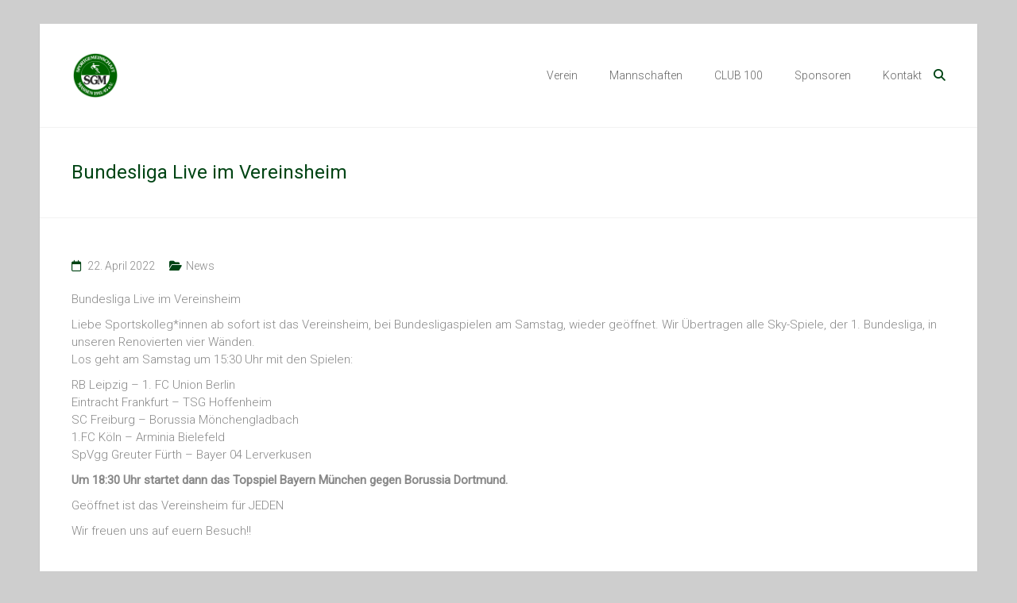

--- FILE ---
content_type: text/html; charset=UTF-8
request_url: https://sgmassenfussball.de/bundesliga-live-im-vereinsheim/
body_size: 46883
content:
<!DOCTYPE html>
<html lang="de">
<head>
	<meta charset="UTF-8">
	<meta name="viewport" content="width=device-width, initial-scale=1">
	<link rel="profile" href="https://gmpg.org/xfn/11">
	<meta name='robots' content='index, follow, max-image-preview:large, max-snippet:-1, max-video-preview:-1' />

	<!-- This site is optimized with the Yoast SEO plugin v26.8 - https://yoast.com/product/yoast-seo-wordpress/ -->
	<title>Bundesliga Live im Vereinsheim               - SG Massen 1911/45 e.V.</title>
	<link rel="canonical" href="https://sgmassenfussball.de/bundesliga-live-im-vereinsheim/" />
	<meta property="og:locale" content="de_DE" />
	<meta property="og:type" content="article" />
	<meta property="og:title" content="Bundesliga Live im Vereinsheim               - SG Massen 1911/45 e.V." />
	<meta property="og:description" content="Bundesliga Live im Vereinsheim Liebe Sportskolleg*innen ab sofort ist das Vereinsheim, bei Bundesligaspielen am Samstag, wieder geöffnet. Wir Übertragen alle Sky-Spiele, der 1. Bundesliga, in unseren Renovierten vier Wänden. Los geht am Samstag um 15:30 Uhr mit den Spielen: RB" />
	<meta property="og:url" content="https://sgmassenfussball.de/bundesliga-live-im-vereinsheim/" />
	<meta property="og:site_name" content="SG Massen 1911/45 e.V." />
	<meta property="article:publisher" content="https://www.facebook.com/sgmassenfussball/" />
	<meta property="article:published_time" content="2022-04-22T17:33:51+00:00" />
	<meta property="article:modified_time" content="2022-04-22T17:34:33+00:00" />
	<meta property="og:image" content="https://sgmassenfussball.de/wp-content/uploads/2018/07/S7300001.jpg" />
	<meta property="og:image:width" content="800" />
	<meta property="og:image:height" content="600" />
	<meta property="og:image:type" content="image/jpeg" />
	<meta name="author" content="Yannick" />
	<meta name="twitter:card" content="summary_large_image" />
	<meta name="twitter:label1" content="Verfasst von" />
	<meta name="twitter:data1" content="Yannick" />
	<script type="application/ld+json" class="yoast-schema-graph">{"@context":"https://schema.org","@graph":[{"@type":"Article","@id":"https://sgmassenfussball.de/bundesliga-live-im-vereinsheim/#article","isPartOf":{"@id":"https://sgmassenfussball.de/bundesliga-live-im-vereinsheim/"},"author":{"name":"Yannick","@id":"https://sgmassenfussball.de/#/schema/person/b45e296c98698ff969c9858c05763cc5"},"headline":"Bundesliga Live im Vereinsheim              ","datePublished":"2022-04-22T17:33:51+00:00","dateModified":"2022-04-22T17:34:33+00:00","mainEntityOfPage":{"@id":"https://sgmassenfussball.de/bundesliga-live-im-vereinsheim/"},"wordCount":95,"commentCount":0,"publisher":{"@id":"https://sgmassenfussball.de/#organization"},"image":{"@id":"https://sgmassenfussball.de/bundesliga-live-im-vereinsheim/#primaryimage"},"thumbnailUrl":"https://sgmassenfussball.de/wp-content/uploads/2018/07/S7300001.jpg","articleSection":["News"],"inLanguage":"de"},{"@type":"WebPage","@id":"https://sgmassenfussball.de/bundesliga-live-im-vereinsheim/","url":"https://sgmassenfussball.de/bundesliga-live-im-vereinsheim/","name":"Bundesliga Live im Vereinsheim               - SG Massen 1911/45 e.V.","isPartOf":{"@id":"https://sgmassenfussball.de/#website"},"primaryImageOfPage":{"@id":"https://sgmassenfussball.de/bundesliga-live-im-vereinsheim/#primaryimage"},"image":{"@id":"https://sgmassenfussball.de/bundesliga-live-im-vereinsheim/#primaryimage"},"thumbnailUrl":"https://sgmassenfussball.de/wp-content/uploads/2018/07/S7300001.jpg","datePublished":"2022-04-22T17:33:51+00:00","dateModified":"2022-04-22T17:34:33+00:00","breadcrumb":{"@id":"https://sgmassenfussball.de/bundesliga-live-im-vereinsheim/#breadcrumb"},"inLanguage":"de","potentialAction":[{"@type":"ReadAction","target":["https://sgmassenfussball.de/bundesliga-live-im-vereinsheim/"]}]},{"@type":"ImageObject","inLanguage":"de","@id":"https://sgmassenfussball.de/bundesliga-live-im-vereinsheim/#primaryimage","url":"https://sgmassenfussball.de/wp-content/uploads/2018/07/S7300001.jpg","contentUrl":"https://sgmassenfussball.de/wp-content/uploads/2018/07/S7300001.jpg","width":800,"height":600},{"@type":"BreadcrumbList","@id":"https://sgmassenfussball.de/bundesliga-live-im-vereinsheim/#breadcrumb","itemListElement":[{"@type":"ListItem","position":1,"name":"Start","item":"https://sgmassenfussball.de/"},{"@type":"ListItem","position":2,"name":"Bundesliga Live im Vereinsheim              "}]},{"@type":"WebSite","@id":"https://sgmassenfussball.de/#website","url":"https://sgmassenfussball.de/","name":"SG Massen 1911/45 e.V. - Fussball spielen im Kreis Unna","description":"Fussball spielen im Kreis Unna","publisher":{"@id":"https://sgmassenfussball.de/#organization"},"potentialAction":[{"@type":"SearchAction","target":{"@type":"EntryPoint","urlTemplate":"https://sgmassenfussball.de/?s={search_term_string}"},"query-input":{"@type":"PropertyValueSpecification","valueRequired":true,"valueName":"search_term_string"}}],"inLanguage":"de"},{"@type":"Organization","@id":"https://sgmassenfussball.de/#organization","name":"SG Massen 1911/45 e.V.","url":"https://sgmassenfussball.de/","logo":{"@type":"ImageObject","inLanguage":"de","@id":"https://sgmassenfussball.de/#/schema/logo/image/","url":"https://sgmassenfussball.de/wp-content/uploads/2017/06/MassenSG1.jpg","contentUrl":"https://sgmassenfussball.de/wp-content/uploads/2017/06/MassenSG1.jpg","width":295,"height":293,"caption":"SG Massen 1911/45 e.V."},"image":{"@id":"https://sgmassenfussball.de/#/schema/logo/image/"},"sameAs":["https://www.facebook.com/sgmassenfussball/","https://www.instagram.com/sgmassen/?hl=de"]},{"@type":"Person","@id":"https://sgmassenfussball.de/#/schema/person/b45e296c98698ff969c9858c05763cc5","name":"Yannick","image":{"@type":"ImageObject","inLanguage":"de","@id":"https://sgmassenfussball.de/#/schema/person/image/","url":"https://secure.gravatar.com/avatar/b0d32bbef510a8cc5665c6f00aed30ea3b180358921c767e158a20f8d7839973?s=96&d=mm&r=g","contentUrl":"https://secure.gravatar.com/avatar/b0d32bbef510a8cc5665c6f00aed30ea3b180358921c767e158a20f8d7839973?s=96&d=mm&r=g","caption":"Yannick"},"url":"https://sgmassenfussball.de/author/yannick/"}]}</script>
	<!-- / Yoast SEO plugin. -->


<link rel='dns-prefetch' href='//fonts.googleapis.com' />
<link rel="alternate" type="application/rss+xml" title="SG Massen 1911/45 e.V. &raquo; Feed" href="https://sgmassenfussball.de/feed/" />
<link rel="alternate" title="oEmbed (JSON)" type="application/json+oembed" href="https://sgmassenfussball.de/wp-json/oembed/1.0/embed?url=https%3A%2F%2Fsgmassenfussball.de%2Fbundesliga-live-im-vereinsheim%2F" />
<link rel="alternate" title="oEmbed (XML)" type="text/xml+oembed" href="https://sgmassenfussball.de/wp-json/oembed/1.0/embed?url=https%3A%2F%2Fsgmassenfussball.de%2Fbundesliga-live-im-vereinsheim%2F&#038;format=xml" />
<style id='wp-img-auto-sizes-contain-inline-css' type='text/css'>
img:is([sizes=auto i],[sizes^="auto," i]){contain-intrinsic-size:3000px 1500px}
/*# sourceURL=wp-img-auto-sizes-contain-inline-css */
</style>
<style id='wp-emoji-styles-inline-css' type='text/css'>

	img.wp-smiley, img.emoji {
		display: inline !important;
		border: none !important;
		box-shadow: none !important;
		height: 1em !important;
		width: 1em !important;
		margin: 0 0.07em !important;
		vertical-align: -0.1em !important;
		background: none !important;
		padding: 0 !important;
	}
/*# sourceURL=wp-emoji-styles-inline-css */
</style>
<style id='wp-block-library-inline-css' type='text/css'>
:root{--wp-block-synced-color:#7a00df;--wp-block-synced-color--rgb:122,0,223;--wp-bound-block-color:var(--wp-block-synced-color);--wp-editor-canvas-background:#ddd;--wp-admin-theme-color:#007cba;--wp-admin-theme-color--rgb:0,124,186;--wp-admin-theme-color-darker-10:#006ba1;--wp-admin-theme-color-darker-10--rgb:0,107,160.5;--wp-admin-theme-color-darker-20:#005a87;--wp-admin-theme-color-darker-20--rgb:0,90,135;--wp-admin-border-width-focus:2px}@media (min-resolution:192dpi){:root{--wp-admin-border-width-focus:1.5px}}.wp-element-button{cursor:pointer}:root .has-very-light-gray-background-color{background-color:#eee}:root .has-very-dark-gray-background-color{background-color:#313131}:root .has-very-light-gray-color{color:#eee}:root .has-very-dark-gray-color{color:#313131}:root .has-vivid-green-cyan-to-vivid-cyan-blue-gradient-background{background:linear-gradient(135deg,#00d084,#0693e3)}:root .has-purple-crush-gradient-background{background:linear-gradient(135deg,#34e2e4,#4721fb 50%,#ab1dfe)}:root .has-hazy-dawn-gradient-background{background:linear-gradient(135deg,#faaca8,#dad0ec)}:root .has-subdued-olive-gradient-background{background:linear-gradient(135deg,#fafae1,#67a671)}:root .has-atomic-cream-gradient-background{background:linear-gradient(135deg,#fdd79a,#004a59)}:root .has-nightshade-gradient-background{background:linear-gradient(135deg,#330968,#31cdcf)}:root .has-midnight-gradient-background{background:linear-gradient(135deg,#020381,#2874fc)}:root{--wp--preset--font-size--normal:16px;--wp--preset--font-size--huge:42px}.has-regular-font-size{font-size:1em}.has-larger-font-size{font-size:2.625em}.has-normal-font-size{font-size:var(--wp--preset--font-size--normal)}.has-huge-font-size{font-size:var(--wp--preset--font-size--huge)}.has-text-align-center{text-align:center}.has-text-align-left{text-align:left}.has-text-align-right{text-align:right}.has-fit-text{white-space:nowrap!important}#end-resizable-editor-section{display:none}.aligncenter{clear:both}.items-justified-left{justify-content:flex-start}.items-justified-center{justify-content:center}.items-justified-right{justify-content:flex-end}.items-justified-space-between{justify-content:space-between}.screen-reader-text{border:0;clip-path:inset(50%);height:1px;margin:-1px;overflow:hidden;padding:0;position:absolute;width:1px;word-wrap:normal!important}.screen-reader-text:focus{background-color:#ddd;clip-path:none;color:#444;display:block;font-size:1em;height:auto;left:5px;line-height:normal;padding:15px 23px 14px;text-decoration:none;top:5px;width:auto;z-index:100000}html :where(.has-border-color){border-style:solid}html :where([style*=border-top-color]){border-top-style:solid}html :where([style*=border-right-color]){border-right-style:solid}html :where([style*=border-bottom-color]){border-bottom-style:solid}html :where([style*=border-left-color]){border-left-style:solid}html :where([style*=border-width]){border-style:solid}html :where([style*=border-top-width]){border-top-style:solid}html :where([style*=border-right-width]){border-right-style:solid}html :where([style*=border-bottom-width]){border-bottom-style:solid}html :where([style*=border-left-width]){border-left-style:solid}html :where(img[class*=wp-image-]){height:auto;max-width:100%}:where(figure){margin:0 0 1em}html :where(.is-position-sticky){--wp-admin--admin-bar--position-offset:var(--wp-admin--admin-bar--height,0px)}@media screen and (max-width:600px){html :where(.is-position-sticky){--wp-admin--admin-bar--position-offset:0px}}

/*# sourceURL=wp-block-library-inline-css */
</style><link rel='stylesheet' id='wc-blocks-style-css' href='https://sgmassenfussball.de/wp-content/plugins/woocommerce/assets/client/blocks/wc-blocks.css?ver=wc-10.4.3' type='text/css' media='all' />
<style id='global-styles-inline-css' type='text/css'>
:root{--wp--preset--aspect-ratio--square: 1;--wp--preset--aspect-ratio--4-3: 4/3;--wp--preset--aspect-ratio--3-4: 3/4;--wp--preset--aspect-ratio--3-2: 3/2;--wp--preset--aspect-ratio--2-3: 2/3;--wp--preset--aspect-ratio--16-9: 16/9;--wp--preset--aspect-ratio--9-16: 9/16;--wp--preset--color--black: #000000;--wp--preset--color--cyan-bluish-gray: #abb8c3;--wp--preset--color--white: #ffffff;--wp--preset--color--pale-pink: #f78da7;--wp--preset--color--vivid-red: #cf2e2e;--wp--preset--color--luminous-vivid-orange: #ff6900;--wp--preset--color--luminous-vivid-amber: #fcb900;--wp--preset--color--light-green-cyan: #7bdcb5;--wp--preset--color--vivid-green-cyan: #00d084;--wp--preset--color--pale-cyan-blue: #8ed1fc;--wp--preset--color--vivid-cyan-blue: #0693e3;--wp--preset--color--vivid-purple: #9b51e0;--wp--preset--gradient--vivid-cyan-blue-to-vivid-purple: linear-gradient(135deg,rgb(6,147,227) 0%,rgb(155,81,224) 100%);--wp--preset--gradient--light-green-cyan-to-vivid-green-cyan: linear-gradient(135deg,rgb(122,220,180) 0%,rgb(0,208,130) 100%);--wp--preset--gradient--luminous-vivid-amber-to-luminous-vivid-orange: linear-gradient(135deg,rgb(252,185,0) 0%,rgb(255,105,0) 100%);--wp--preset--gradient--luminous-vivid-orange-to-vivid-red: linear-gradient(135deg,rgb(255,105,0) 0%,rgb(207,46,46) 100%);--wp--preset--gradient--very-light-gray-to-cyan-bluish-gray: linear-gradient(135deg,rgb(238,238,238) 0%,rgb(169,184,195) 100%);--wp--preset--gradient--cool-to-warm-spectrum: linear-gradient(135deg,rgb(74,234,220) 0%,rgb(151,120,209) 20%,rgb(207,42,186) 40%,rgb(238,44,130) 60%,rgb(251,105,98) 80%,rgb(254,248,76) 100%);--wp--preset--gradient--blush-light-purple: linear-gradient(135deg,rgb(255,206,236) 0%,rgb(152,150,240) 100%);--wp--preset--gradient--blush-bordeaux: linear-gradient(135deg,rgb(254,205,165) 0%,rgb(254,45,45) 50%,rgb(107,0,62) 100%);--wp--preset--gradient--luminous-dusk: linear-gradient(135deg,rgb(255,203,112) 0%,rgb(199,81,192) 50%,rgb(65,88,208) 100%);--wp--preset--gradient--pale-ocean: linear-gradient(135deg,rgb(255,245,203) 0%,rgb(182,227,212) 50%,rgb(51,167,181) 100%);--wp--preset--gradient--electric-grass: linear-gradient(135deg,rgb(202,248,128) 0%,rgb(113,206,126) 100%);--wp--preset--gradient--midnight: linear-gradient(135deg,rgb(2,3,129) 0%,rgb(40,116,252) 100%);--wp--preset--font-size--small: 13px;--wp--preset--font-size--medium: 20px;--wp--preset--font-size--large: 36px;--wp--preset--font-size--x-large: 42px;--wp--preset--spacing--20: 0.44rem;--wp--preset--spacing--30: 0.67rem;--wp--preset--spacing--40: 1rem;--wp--preset--spacing--50: 1.5rem;--wp--preset--spacing--60: 2.25rem;--wp--preset--spacing--70: 3.38rem;--wp--preset--spacing--80: 5.06rem;--wp--preset--shadow--natural: 6px 6px 9px rgba(0, 0, 0, 0.2);--wp--preset--shadow--deep: 12px 12px 50px rgba(0, 0, 0, 0.4);--wp--preset--shadow--sharp: 6px 6px 0px rgba(0, 0, 0, 0.2);--wp--preset--shadow--outlined: 6px 6px 0px -3px rgb(255, 255, 255), 6px 6px rgb(0, 0, 0);--wp--preset--shadow--crisp: 6px 6px 0px rgb(0, 0, 0);}:where(.is-layout-flex){gap: 0.5em;}:where(.is-layout-grid){gap: 0.5em;}body .is-layout-flex{display: flex;}.is-layout-flex{flex-wrap: wrap;align-items: center;}.is-layout-flex > :is(*, div){margin: 0;}body .is-layout-grid{display: grid;}.is-layout-grid > :is(*, div){margin: 0;}:where(.wp-block-columns.is-layout-flex){gap: 2em;}:where(.wp-block-columns.is-layout-grid){gap: 2em;}:where(.wp-block-post-template.is-layout-flex){gap: 1.25em;}:where(.wp-block-post-template.is-layout-grid){gap: 1.25em;}.has-black-color{color: var(--wp--preset--color--black) !important;}.has-cyan-bluish-gray-color{color: var(--wp--preset--color--cyan-bluish-gray) !important;}.has-white-color{color: var(--wp--preset--color--white) !important;}.has-pale-pink-color{color: var(--wp--preset--color--pale-pink) !important;}.has-vivid-red-color{color: var(--wp--preset--color--vivid-red) !important;}.has-luminous-vivid-orange-color{color: var(--wp--preset--color--luminous-vivid-orange) !important;}.has-luminous-vivid-amber-color{color: var(--wp--preset--color--luminous-vivid-amber) !important;}.has-light-green-cyan-color{color: var(--wp--preset--color--light-green-cyan) !important;}.has-vivid-green-cyan-color{color: var(--wp--preset--color--vivid-green-cyan) !important;}.has-pale-cyan-blue-color{color: var(--wp--preset--color--pale-cyan-blue) !important;}.has-vivid-cyan-blue-color{color: var(--wp--preset--color--vivid-cyan-blue) !important;}.has-vivid-purple-color{color: var(--wp--preset--color--vivid-purple) !important;}.has-black-background-color{background-color: var(--wp--preset--color--black) !important;}.has-cyan-bluish-gray-background-color{background-color: var(--wp--preset--color--cyan-bluish-gray) !important;}.has-white-background-color{background-color: var(--wp--preset--color--white) !important;}.has-pale-pink-background-color{background-color: var(--wp--preset--color--pale-pink) !important;}.has-vivid-red-background-color{background-color: var(--wp--preset--color--vivid-red) !important;}.has-luminous-vivid-orange-background-color{background-color: var(--wp--preset--color--luminous-vivid-orange) !important;}.has-luminous-vivid-amber-background-color{background-color: var(--wp--preset--color--luminous-vivid-amber) !important;}.has-light-green-cyan-background-color{background-color: var(--wp--preset--color--light-green-cyan) !important;}.has-vivid-green-cyan-background-color{background-color: var(--wp--preset--color--vivid-green-cyan) !important;}.has-pale-cyan-blue-background-color{background-color: var(--wp--preset--color--pale-cyan-blue) !important;}.has-vivid-cyan-blue-background-color{background-color: var(--wp--preset--color--vivid-cyan-blue) !important;}.has-vivid-purple-background-color{background-color: var(--wp--preset--color--vivid-purple) !important;}.has-black-border-color{border-color: var(--wp--preset--color--black) !important;}.has-cyan-bluish-gray-border-color{border-color: var(--wp--preset--color--cyan-bluish-gray) !important;}.has-white-border-color{border-color: var(--wp--preset--color--white) !important;}.has-pale-pink-border-color{border-color: var(--wp--preset--color--pale-pink) !important;}.has-vivid-red-border-color{border-color: var(--wp--preset--color--vivid-red) !important;}.has-luminous-vivid-orange-border-color{border-color: var(--wp--preset--color--luminous-vivid-orange) !important;}.has-luminous-vivid-amber-border-color{border-color: var(--wp--preset--color--luminous-vivid-amber) !important;}.has-light-green-cyan-border-color{border-color: var(--wp--preset--color--light-green-cyan) !important;}.has-vivid-green-cyan-border-color{border-color: var(--wp--preset--color--vivid-green-cyan) !important;}.has-pale-cyan-blue-border-color{border-color: var(--wp--preset--color--pale-cyan-blue) !important;}.has-vivid-cyan-blue-border-color{border-color: var(--wp--preset--color--vivid-cyan-blue) !important;}.has-vivid-purple-border-color{border-color: var(--wp--preset--color--vivid-purple) !important;}.has-vivid-cyan-blue-to-vivid-purple-gradient-background{background: var(--wp--preset--gradient--vivid-cyan-blue-to-vivid-purple) !important;}.has-light-green-cyan-to-vivid-green-cyan-gradient-background{background: var(--wp--preset--gradient--light-green-cyan-to-vivid-green-cyan) !important;}.has-luminous-vivid-amber-to-luminous-vivid-orange-gradient-background{background: var(--wp--preset--gradient--luminous-vivid-amber-to-luminous-vivid-orange) !important;}.has-luminous-vivid-orange-to-vivid-red-gradient-background{background: var(--wp--preset--gradient--luminous-vivid-orange-to-vivid-red) !important;}.has-very-light-gray-to-cyan-bluish-gray-gradient-background{background: var(--wp--preset--gradient--very-light-gray-to-cyan-bluish-gray) !important;}.has-cool-to-warm-spectrum-gradient-background{background: var(--wp--preset--gradient--cool-to-warm-spectrum) !important;}.has-blush-light-purple-gradient-background{background: var(--wp--preset--gradient--blush-light-purple) !important;}.has-blush-bordeaux-gradient-background{background: var(--wp--preset--gradient--blush-bordeaux) !important;}.has-luminous-dusk-gradient-background{background: var(--wp--preset--gradient--luminous-dusk) !important;}.has-pale-ocean-gradient-background{background: var(--wp--preset--gradient--pale-ocean) !important;}.has-electric-grass-gradient-background{background: var(--wp--preset--gradient--electric-grass) !important;}.has-midnight-gradient-background{background: var(--wp--preset--gradient--midnight) !important;}.has-small-font-size{font-size: var(--wp--preset--font-size--small) !important;}.has-medium-font-size{font-size: var(--wp--preset--font-size--medium) !important;}.has-large-font-size{font-size: var(--wp--preset--font-size--large) !important;}.has-x-large-font-size{font-size: var(--wp--preset--font-size--x-large) !important;}
/*# sourceURL=global-styles-inline-css */
</style>

<style id='classic-theme-styles-inline-css' type='text/css'>
/*! This file is auto-generated */
.wp-block-button__link{color:#fff;background-color:#32373c;border-radius:9999px;box-shadow:none;text-decoration:none;padding:calc(.667em + 2px) calc(1.333em + 2px);font-size:1.125em}.wp-block-file__button{background:#32373c;color:#fff;text-decoration:none}
/*# sourceURL=/wp-includes/css/classic-themes.min.css */
</style>
<link rel='stylesheet' id='contact-form-7-css' href='https://sgmassenfussball.de/wp-content/plugins/contact-form-7/includes/css/styles.css?ver=6.1.4' type='text/css' media='all' />
<link rel='stylesheet' id='woocommerce-layout-css' href='https://sgmassenfussball.de/wp-content/plugins/woocommerce/assets/css/woocommerce-layout.css?ver=10.4.3' type='text/css' media='all' />
<link rel='stylesheet' id='woocommerce-smallscreen-css' href='https://sgmassenfussball.de/wp-content/plugins/woocommerce/assets/css/woocommerce-smallscreen.css?ver=10.4.3' type='text/css' media='only screen and (max-width: 768px)' />
<link rel='stylesheet' id='woocommerce-general-css' href='https://sgmassenfussball.de/wp-content/plugins/woocommerce/assets/css/woocommerce.css?ver=10.4.3' type='text/css' media='all' />
<style id='woocommerce-inline-inline-css' type='text/css'>
.woocommerce form .form-row .required { visibility: visible; }
/*# sourceURL=woocommerce-inline-inline-css */
</style>
<link rel='stylesheet' id='wp-show-posts-css' href='https://sgmassenfussball.de/wp-content/plugins/wp-show-posts/css/wp-show-posts-min.css?ver=1.1.6' type='text/css' media='all' />
<link rel='stylesheet' id='ample-bxslider-css' href='https://sgmassenfussball.de/wp-content/themes/ample/js/jquery.bxslider/jquery.bxslider.css?ver=4.1.2' type='text/css' media='all' />
<link rel='stylesheet' id='ample-google-fonts-css' href='//fonts.googleapis.com/css?family=Roboto%3A400%2C300&#038;display=swap&#038;ver=6.9' type='text/css' media='all' />
<link rel='stylesheet' id='font-awesome-4-css' href='https://sgmassenfussball.de/wp-content/themes/ample/font-awesome/css/v4-shims.min.css?ver=4.7.0' type='text/css' media='all' />
<link rel='stylesheet' id='font-awesome-all-css' href='https://sgmassenfussball.de/wp-content/themes/ample/font-awesome/css/all.min.css?ver=6.7.2' type='text/css' media='all' />
<link rel='stylesheet' id='font-awesome-solid-css' href='https://sgmassenfussball.de/wp-content/themes/ample/font-awesome/css/solid.min.css?ver=6.7.2' type='text/css' media='all' />
<link rel='stylesheet' id='font-awesome-regular-css' href='https://sgmassenfussball.de/wp-content/themes/ample/font-awesome/css/regular.min.css?ver=6.7.2' type='text/css' media='all' />
<link rel='stylesheet' id='font-awesome-brands-css' href='https://sgmassenfussball.de/wp-content/themes/ample/font-awesome/css/brands.min.css?ver=6.7.2' type='text/css' media='all' />
<link rel='stylesheet' id='ample-style-css' href='https://sgmassenfussball.de/wp-content/themes/ample/style.css?ver=6.9' type='text/css' media='all' />
<link rel='stylesheet' id='tablepress-default-css' href='https://sgmassenfussball.de/wp-content/plugins/tablepress/css/build/default.css?ver=3.2.6' type='text/css' media='all' />
<script type="text/javascript" src="https://sgmassenfussball.de/wp-includes/js/jquery/jquery.min.js?ver=3.7.1" id="jquery-core-js"></script>
<script type="text/javascript" src="https://sgmassenfussball.de/wp-includes/js/jquery/jquery-migrate.min.js?ver=3.4.1" id="jquery-migrate-js"></script>
<script type="text/javascript" src="https://sgmassenfussball.de/wp-content/plugins/woocommerce/assets/js/jquery-blockui/jquery.blockUI.min.js?ver=2.7.0-wc.10.4.3" id="wc-jquery-blockui-js" defer="defer" data-wp-strategy="defer"></script>
<script type="text/javascript" id="wc-add-to-cart-js-extra">
/* <![CDATA[ */
var wc_add_to_cart_params = {"ajax_url":"/wp-admin/admin-ajax.php","wc_ajax_url":"/?wc-ajax=%%endpoint%%","i18n_view_cart":"Warenkorb anzeigen","cart_url":"https://sgmassenfussball.de/warenkorb/","is_cart":"","cart_redirect_after_add":"no"};
//# sourceURL=wc-add-to-cart-js-extra
/* ]]> */
</script>
<script type="text/javascript" src="https://sgmassenfussball.de/wp-content/plugins/woocommerce/assets/js/frontend/add-to-cart.min.js?ver=10.4.3" id="wc-add-to-cart-js" defer="defer" data-wp-strategy="defer"></script>
<script type="text/javascript" src="https://sgmassenfussball.de/wp-content/plugins/woocommerce/assets/js/js-cookie/js.cookie.min.js?ver=2.1.4-wc.10.4.3" id="wc-js-cookie-js" defer="defer" data-wp-strategy="defer"></script>
<script type="text/javascript" id="woocommerce-js-extra">
/* <![CDATA[ */
var woocommerce_params = {"ajax_url":"/wp-admin/admin-ajax.php","wc_ajax_url":"/?wc-ajax=%%endpoint%%","i18n_password_show":"Passwort anzeigen","i18n_password_hide":"Passwort ausblenden"};
//# sourceURL=woocommerce-js-extra
/* ]]> */
</script>
<script type="text/javascript" src="https://sgmassenfussball.de/wp-content/plugins/woocommerce/assets/js/frontend/woocommerce.min.js?ver=10.4.3" id="woocommerce-js" defer="defer" data-wp-strategy="defer"></script>
<link rel="https://api.w.org/" href="https://sgmassenfussball.de/wp-json/" /><link rel="alternate" title="JSON" type="application/json" href="https://sgmassenfussball.de/wp-json/wp/v2/posts/9637" /><link rel="EditURI" type="application/rsd+xml" title="RSD" href="https://sgmassenfussball.de/xmlrpc.php?rsd" />
<meta name="generator" content="WordPress 6.9" />
<meta name="generator" content="WooCommerce 10.4.3" />
<link rel='shortlink' href='https://sgmassenfussball.de/?p=9637' />
<style>

/* CSS added by Hide Metadata Plugin */

.entry-meta .byline,
			.entry-meta .by-author,
			.entry-header .entry-meta > span.byline,
			.entry-meta .author.vcard {
				display: none;
			}
.entry-meta .posted-on,
			.entry-header .entry-meta > span.posted-on {
				display: none;
			}</style>
	<noscript><style>.woocommerce-product-gallery{ opacity: 1 !important; }</style></noscript>
			<style type="text/css">
						#site-title a, #site-description {
				color: #004414;
			}

					</style>
		<style type="text/css" id="custom-background-css">
body.custom-background { background-color: #cecece; }
</style>
	<link rel="icon" href="https://sgmassenfussball.de/wp-content/uploads/2020/06/cropped-SGM-LOGO-Fussballer-2020_1-32x32.png" sizes="32x32" />
<link rel="icon" href="https://sgmassenfussball.de/wp-content/uploads/2020/06/cropped-SGM-LOGO-Fussballer-2020_1-192x192.png" sizes="192x192" />
<link rel="apple-touch-icon" href="https://sgmassenfussball.de/wp-content/uploads/2020/06/cropped-SGM-LOGO-Fussballer-2020_1-180x180.png" />
<meta name="msapplication-TileImage" content="https://sgmassenfussball.de/wp-content/uploads/2020/06/cropped-SGM-LOGO-Fussballer-2020_1-270x270.png" />
		<style type="text/css">.main-navigation .menu>ul>li.current_page_ancestor,.main-navigation .menu>ul>li.current_page_item,.main-navigation .menu>ul>li:hover,.main-navigation ul.menu>li.current-menu-ancestor,.main-navigation ul.menu>li.current-menu-item,.main-navigation ul.menu>li:hover,blockquote,.services-header h2,.slider-button:hover,.portfolio-button:hover,.call-to-action-button:hover,.read-btn a:hover, .single-page p a:hover, .single-page p a:hover,.read-btn a{border-color :#004414}a,.big-slider .entry-title a:hover,.main-navigation :hover,
.main-navigation li.menu-item-has-children:hover>a:after,.main-navigation li.page_item_has_children:hover>a:after,.main-navigation ul li ul li a:hover,.main-navigation ul li ul li:hover>a,.main-navigation ul li.current-menu-ancestor a,.main-navigation ul li.current-menu-ancestor a:after,.main-navigation ul li.current-menu-item a,.main-navigation ul li.current-menu-item a:after,.main-navigation ul li.current-menu-item ul li a:hover,.main-navigation ul li.current_page_ancestor a,.main-navigation ul li.current_page_ancestor a:after,.main-navigation ul li.current_page_item a,.main-navigation ul li.current_page_item a:after,.main-navigation ul li:hover>a,.main-navigation ul.menu li.current-menu-ancestor ul li.current-menu-item> a,#secondary .widget li a,#tertiary .widget li a,.fa.search-top,.widget_service_block h5 a:hover,.single-post-content a,.single-post-content .entry-title a:hover,.single-header h2,.single-page p a,.single-service span i,#colophon .copyright-info a:hover,#colophon .footer-nav ul li a:hover,#colophon a:hover,.comment .comment-reply-link:before,.comments-area article header .comment-edit-link:before,.copyright-info ul li a:hover,.footer-widgets-area a:hover,.menu-toggle:before,a#scroll-up i{color:#004414}#site-title a:hover,.hentry .entry-title a:hover,#comments i,.comments-area .comment-author-link a:hover,.comments-area a.comment-edit-link:hover,.comments-area a.comment-permalink:hover,.comments-area article header cite a:hover,.entry-meta .fa,.entry-meta a:hover,.nav-next a,.nav-previous a,.next a,.previous a{color:#004414}.ample-button,button,input[type=button],input[type=reset],input[type=submit],.comments-area .comment-author-link span,.slide-next,.slide-prev,.header-post-title-container,.read-btn a:hover,.single-service:hover .icons,.moving-box a,.slider-button:hover,.portfolio-button:hover,.call-to-action-button:hover,.ample-button, input[type="reset"], input[type="button"], input[type="submit"], button{background-color:#004414}.ample-button:hover, input[type="reset"]:hover, input[type="button"]:hover, input[type="submit"]:hover, button:hover{background-color:#001200} .read-btn a:hover,.single-page p a:hover,.single-page p a:hover,.previous a:hover, .next a:hover,.tags a:hover,.fa.search-top:hover{color:#001200}.single-service:hover .icons, .moving-box a{background:rgba(0,68,20, 0.85)}.read-btn a:hover{color:#ffffff}.woocommerce ul.products li.product .onsale,.woocommerce span.onsale,.woocommerce #respond input#submit, .woocommerce a.button, .woocommerce button.button, .woocommerce input.button, .woocommerce #respond input#submit.alt, .woocommerce a.button.alt, .woocommerce button.button.alt, .woocommerce input.button.alt{ background-color: #004414;}.woocommerce ul.products li.product .price .amount, .entry-summary .price .amount,
	.woocommerce .woocommerce-message::before{color: #004414;} .woocommerce .woocommerce-message{border-top-color: #004414;}.better-responsive-menu .sub-toggle{background:#001200} .header-post-title-container { background-color: #ffffff; } .header-post-title-class, .breadcrumb, .breadcrumb a { color: #004414; }</style>
				<style type="text/css" id="wp-custom-css">
			.highlight-word {
    background-color: yellow; /* Hintergrundfarbe */
    color: black;             /* Textfarbe */
    padding: 2px 4px;         /* Abstand um das Wort */
    border-radius: 3px;       /* Abgerundete Ecken */
    display: inline-block;    /* sorgt für sauberen Hintergrund */		</style>
		</head>

<body class="wp-singular post-template-default single single-post postid-9637 single-format-standard custom-background wp-custom-logo wp-embed-responsive wp-theme-ample theme-ample woocommerce-no-js no-sidebar-full-width better-responsive-menu boxed">


<div id="page" class="hfeed site">
	<a class="skip-link screen-reader-text" href="#main">Zum Inhalt springen</a>

		<header id="masthead" class="site-header " role="banner">
		<div class="header">
			
			<div class="main-head-wrap inner-wrap clearfix">
				<div id="header-left-section">
					
						<div id="header-logo-image">
							<a href="https://sgmassenfussball.de/" class="custom-logo-link" rel="home"><img width="512" height="512" src="https://sgmassenfussball.de/wp-content/uploads/2020/06/cropped-SGM-LOGO-Fussballer-2020_1.png" class="custom-logo" alt="SG Massen 1911/45 e.V." decoding="async" fetchpriority="high" srcset="https://sgmassenfussball.de/wp-content/uploads/2020/06/cropped-SGM-LOGO-Fussballer-2020_1.png 512w, https://sgmassenfussball.de/wp-content/uploads/2020/06/cropped-SGM-LOGO-Fussballer-2020_1-300x300.png 300w, https://sgmassenfussball.de/wp-content/uploads/2020/06/cropped-SGM-LOGO-Fussballer-2020_1-150x150.png 150w, https://sgmassenfussball.de/wp-content/uploads/2020/06/cropped-SGM-LOGO-Fussballer-2020_1-144x144.png 144w, https://sgmassenfussball.de/wp-content/uploads/2020/06/cropped-SGM-LOGO-Fussballer-2020_1-270x270.png 270w, https://sgmassenfussball.de/wp-content/uploads/2020/06/cropped-SGM-LOGO-Fussballer-2020_1-192x192.png 192w, https://sgmassenfussball.de/wp-content/uploads/2020/06/cropped-SGM-LOGO-Fussballer-2020_1-180x180.png 180w, https://sgmassenfussball.de/wp-content/uploads/2020/06/cropped-SGM-LOGO-Fussballer-2020_1-32x32.png 32w" sizes="(max-width: 512px) 100vw, 512px" /></a>						</div><!-- #header-logo-image -->

											<div id="header-text" class="screen-reader-text">
													<h3 id="site-title">
								<a href="https://sgmassenfussball.de/" title="SG Massen 1911/45 e.V." rel="home">SG Massen 1911/45 e.V.</a>
							</h3>
														<p id="site-description">Fussball spielen im Kreis Unna</p>
												</div>
				</div><!-- #header-left-section -->

				<div id="header-right-section">
					<nav id="site-navigation" class="main-navigation" role="navigation">
						<span class="menu-toggle"></span>
						<div class="menu-hauptmenue-container"><ul id="menu-hauptmenue" class="menu menu-primary-container"><li id="menu-item-10880" class="menu-item menu-item-type-post_type menu-item-object-page menu-item-10880"><a href="https://sgmassenfussball.de/verein/">Verein</a></li>
<li id="menu-item-10882" class="menu-item menu-item-type-post_type menu-item-object-page menu-item-10882"><a href="https://sgmassenfussball.de/mannschaften-fussball-sportgemeinschaft-massen/">Mannschaften</a></li>
<li id="menu-item-10959" class="menu-item menu-item-type-post_type menu-item-object-page menu-item-10959"><a href="https://sgmassenfussball.de/club-100/">CLUB 100</a></li>
<li id="menu-item-10972" class="menu-item menu-item-type-post_type menu-item-object-page menu-item-10972"><a href="https://sgmassenfussball.de/sponsoren/">Sponsoren</a></li>
<li id="menu-item-10879" class="menu-item menu-item-type-post_type menu-item-object-page menu-item-10879"><a href="https://sgmassenfussball.de/kontakt/">Kontakt</a></li>
</ul></div>					</nav>
					<i class="fa fa-search search-top"></i>
					<div class="search-form-top">
						
<form action="https://sgmassenfussball.de/" class="search-form searchform clearfix" method="get">
   <div class="search-wrap">
      <input type="text" placeholder="Suchen" class="s field" name="s">
      <button class="search-icon" type="submit"></button>
   </div>
</form><!-- .searchform -->					</div>
				</div>
			</div><!-- .main-head-wrap -->
					</div><!-- .header -->
	</header><!-- end of header -->
	<div class="main-wrapper" id="main">

					<div class="header-post-title-container clearfix">
				<div class="inner-wrap">
					<div class="post-title-wrapper">
													<h1 class="header-post-title-class entry-title">Bundesliga Live im Vereinsheim              </h1>
											</div>
									</div>
			</div>
		
	<div class="single-page clearfix">
		<div class="inner-wrap">
			<div id="primary">
				<div id="content">

					
						
<article id="post-9637" class="post-9637 post type-post status-publish format-standard has-post-thumbnail hentry category-news">
   
   			<div class="entry-meta clearfix">
			<span class="author vcard"><i class="fa fa-aw fa-user"></i>
				<span class="fn"><a href="https://sgmassenfussball.de/author/yannick/">Yannick</a></span>
			</span>

				<span class="entry-date"><i class="fa fa-aw fa-calendar-o"></i> <a href="https://sgmassenfussball.de/bundesliga-live-im-vereinsheim/" title="17:33" rel="bookmark"><time class="entry-date published" datetime="2022-04-22T17:33:51+01:00">22. April 2022</time><time class="updated" datetime="2022-04-22T17:34:33+01:00">22. April 2022</time></a></span>
									<span class="category"><i class="fa fa-aw fa-folder-open"></i><a href="https://sgmassenfussball.de/category/news/" rel="category tag">News</a></span>
				
							</div>
		
   <div class="entry-content">
      <p>Bundesliga Live im Vereinsheim</p>
<p>Liebe Sportskolleg*innen ab sofort ist das Vereinsheim, bei Bundesligaspielen am Samstag, wieder geöffnet. Wir Übertragen alle Sky-Spiele, der 1. Bundesliga, in unseren Renovierten vier Wänden.<br />
Los geht am Samstag um 15:30 Uhr mit den Spielen:</p>
<p>RB Leipzig – 1. FC Union Berlin<br />
Eintracht Frankfurt – TSG Hoffenheim<br />
SC Freiburg – Borussia Mönchengladbach<br />
1.FC Köln – Arminia Bielefeld<br />
SpVgg Greuter Fürth – Bayer 04 Lerverkusen</p>
<p><strong>Um 18:30 Uhr startet dann das Topspiel Bayern München gegen Borussia Dortmund.</strong></p>
<p>Geöffnet ist das Vereinsheim für JEDEN</p>
<p>Wir freuen uns auf euern Besuch!!</p>
<div class="extra-hatom-entry-title"><span class="entry-title">Bundesliga Live im Vereinsheim              </span></div>   </div>

   </article>
						
      <ul class="default-wp-page clearfix">
         <li class="previous"><a href="https://sgmassenfussball.de/9632-2/" rel="prev"><span class="meta-nav">&larr;</span> Gelungene Osteraktion</a></li>
         <li class="next"><a href="https://sgmassenfussball.de/neven-subotic-auf-lesereise-%e2%9a%bd%ef%b8%8f/" rel="next">Neven Subotic auf Lesereise ⚽️ <span class="meta-nav">&rarr;</span></a></li>
      </ul>
   
						
						
															</div>
							</div>

					</div><!-- .inner-wrap -->
	</div><!-- .single-page -->

	      </div><!-- .main-wrapper -->

      <footer id="colophon">
         <div class="inner-wrap">
            

            <div class="footer-bottom clearfix">
               <div class="copyright-info">
                  <div class="copyright">Copyright &copy; 2026 <a href="https://sgmassenfussball.de/" title="SG Massen 1911/45 e.V." ><span>SG Massen 1911/45 e.V.</span></a>. Alle Rechte vorbehalten.<br>Theme: <a href="https://themegrill.com/themes/ample" target="_blank" title="Ample" rel="nofollow"><span>Ample</span></a> von ThemeGrill. Präsentiert von <a href="https://wordpress.org" target="_blank" title="WordPress" rel="nofollow"><span>WordPress</span></a>.</div>               </div>

               <div class="footer-nav">
               <div class="menu-unteres-menue-container"><ul id="menu-unteres-menue" class="menu"><li id="menu-item-6979" class="menu-item menu-item-type-post_type menu-item-object-page menu-item-6979"><a href="https://sgmassenfussball.de/impressum/">Impressum</a></li>
<li id="menu-item-12170" class="menu-item menu-item-type-post_type menu-item-object-page menu-item-privacy-policy menu-item-12170"><a rel="privacy-policy" href="https://sgmassenfussball.de/datenschutz/">Datenschutz</a></li>
<li id="menu-item-12171" class="menu-item menu-item-type-post_type menu-item-object-page menu-item-12171"><a href="https://sgmassenfussball.de/kontakt/">Kontakt</a></li>
</ul></div>               </div>
            </div>
         </div>
      </footer>
      <a href="#masthead" id="scroll-up"><i class="fa fa-angle-up"></i></a>
   </div><!-- #page -->
   <script type="speculationrules">
{"prefetch":[{"source":"document","where":{"and":[{"href_matches":"/*"},{"not":{"href_matches":["/wp-*.php","/wp-admin/*","/wp-content/uploads/*","/wp-content/*","/wp-content/plugins/*","/wp-content/themes/ample/*","/*\\?(.+)"]}},{"not":{"selector_matches":"a[rel~=\"nofollow\"]"}},{"not":{"selector_matches":".no-prefetch, .no-prefetch a"}}]},"eagerness":"conservative"}]}
</script>
	<script type='text/javascript'>
		(function () {
			var c = document.body.className;
			c = c.replace(/woocommerce-no-js/, 'woocommerce-js');
			document.body.className = c;
		})();
	</script>
	<script type="text/javascript" src="https://sgmassenfussball.de/wp-includes/js/dist/hooks.min.js?ver=dd5603f07f9220ed27f1" id="wp-hooks-js"></script>
<script type="text/javascript" src="https://sgmassenfussball.de/wp-includes/js/dist/i18n.min.js?ver=c26c3dc7bed366793375" id="wp-i18n-js"></script>
<script type="text/javascript" id="wp-i18n-js-after">
/* <![CDATA[ */
wp.i18n.setLocaleData( { 'text direction\u0004ltr': [ 'ltr' ] } );
//# sourceURL=wp-i18n-js-after
/* ]]> */
</script>
<script type="text/javascript" src="https://sgmassenfussball.de/wp-content/plugins/contact-form-7/includes/swv/js/index.js?ver=6.1.4" id="swv-js"></script>
<script type="text/javascript" id="contact-form-7-js-translations">
/* <![CDATA[ */
( function( domain, translations ) {
	var localeData = translations.locale_data[ domain ] || translations.locale_data.messages;
	localeData[""].domain = domain;
	wp.i18n.setLocaleData( localeData, domain );
} )( "contact-form-7", {"translation-revision-date":"2025-10-26 03:28:49+0000","generator":"GlotPress\/4.0.3","domain":"messages","locale_data":{"messages":{"":{"domain":"messages","plural-forms":"nplurals=2; plural=n != 1;","lang":"de"},"This contact form is placed in the wrong place.":["Dieses Kontaktformular wurde an der falschen Stelle platziert."],"Error:":["Fehler:"]}},"comment":{"reference":"includes\/js\/index.js"}} );
//# sourceURL=contact-form-7-js-translations
/* ]]> */
</script>
<script type="text/javascript" id="contact-form-7-js-before">
/* <![CDATA[ */
var wpcf7 = {
    "api": {
        "root": "https:\/\/sgmassenfussball.de\/wp-json\/",
        "namespace": "contact-form-7\/v1"
    }
};
//# sourceURL=contact-form-7-js-before
/* ]]> */
</script>
<script type="text/javascript" src="https://sgmassenfussball.de/wp-content/plugins/contact-form-7/includes/js/index.js?ver=6.1.4" id="contact-form-7-js"></script>
<script type="text/javascript" src="https://sgmassenfussball.de/wp-content/themes/ample/js/theme-custom.js?ver=6.9" id="ample-custom-js"></script>
<script type="text/javascript" src="https://sgmassenfussball.de/wp-content/themes/ample/js/navigation.js?ver=6.9" id="ample-navigation-js"></script>
<script type="text/javascript" src="https://sgmassenfussball.de/wp-content/themes/ample/js/skip-link-focus-fix.js?ver=6.9" id="ample-skip-link-focus-fix-js"></script>
<script type="text/javascript" src="https://sgmassenfussball.de/wp-content/plugins/woocommerce/assets/js/sourcebuster/sourcebuster.min.js?ver=10.4.3" id="sourcebuster-js-js"></script>
<script type="text/javascript" id="wc-order-attribution-js-extra">
/* <![CDATA[ */
var wc_order_attribution = {"params":{"lifetime":1.0e-5,"session":30,"base64":false,"ajaxurl":"https://sgmassenfussball.de/wp-admin/admin-ajax.php","prefix":"wc_order_attribution_","allowTracking":true},"fields":{"source_type":"current.typ","referrer":"current_add.rf","utm_campaign":"current.cmp","utm_source":"current.src","utm_medium":"current.mdm","utm_content":"current.cnt","utm_id":"current.id","utm_term":"current.trm","utm_source_platform":"current.plt","utm_creative_format":"current.fmt","utm_marketing_tactic":"current.tct","session_entry":"current_add.ep","session_start_time":"current_add.fd","session_pages":"session.pgs","session_count":"udata.vst","user_agent":"udata.uag"}};
//# sourceURL=wc-order-attribution-js-extra
/* ]]> */
</script>
<script type="text/javascript" src="https://sgmassenfussball.de/wp-content/plugins/woocommerce/assets/js/frontend/order-attribution.min.js?ver=10.4.3" id="wc-order-attribution-js"></script>
<script id="wp-emoji-settings" type="application/json">
{"baseUrl":"https://s.w.org/images/core/emoji/17.0.2/72x72/","ext":".png","svgUrl":"https://s.w.org/images/core/emoji/17.0.2/svg/","svgExt":".svg","source":{"concatemoji":"https://sgmassenfussball.de/wp-includes/js/wp-emoji-release.min.js?ver=6.9"}}
</script>
<script type="module">
/* <![CDATA[ */
/*! This file is auto-generated */
const a=JSON.parse(document.getElementById("wp-emoji-settings").textContent),o=(window._wpemojiSettings=a,"wpEmojiSettingsSupports"),s=["flag","emoji"];function i(e){try{var t={supportTests:e,timestamp:(new Date).valueOf()};sessionStorage.setItem(o,JSON.stringify(t))}catch(e){}}function c(e,t,n){e.clearRect(0,0,e.canvas.width,e.canvas.height),e.fillText(t,0,0);t=new Uint32Array(e.getImageData(0,0,e.canvas.width,e.canvas.height).data);e.clearRect(0,0,e.canvas.width,e.canvas.height),e.fillText(n,0,0);const a=new Uint32Array(e.getImageData(0,0,e.canvas.width,e.canvas.height).data);return t.every((e,t)=>e===a[t])}function p(e,t){e.clearRect(0,0,e.canvas.width,e.canvas.height),e.fillText(t,0,0);var n=e.getImageData(16,16,1,1);for(let e=0;e<n.data.length;e++)if(0!==n.data[e])return!1;return!0}function u(e,t,n,a){switch(t){case"flag":return n(e,"\ud83c\udff3\ufe0f\u200d\u26a7\ufe0f","\ud83c\udff3\ufe0f\u200b\u26a7\ufe0f")?!1:!n(e,"\ud83c\udde8\ud83c\uddf6","\ud83c\udde8\u200b\ud83c\uddf6")&&!n(e,"\ud83c\udff4\udb40\udc67\udb40\udc62\udb40\udc65\udb40\udc6e\udb40\udc67\udb40\udc7f","\ud83c\udff4\u200b\udb40\udc67\u200b\udb40\udc62\u200b\udb40\udc65\u200b\udb40\udc6e\u200b\udb40\udc67\u200b\udb40\udc7f");case"emoji":return!a(e,"\ud83e\u1fac8")}return!1}function f(e,t,n,a){let r;const o=(r="undefined"!=typeof WorkerGlobalScope&&self instanceof WorkerGlobalScope?new OffscreenCanvas(300,150):document.createElement("canvas")).getContext("2d",{willReadFrequently:!0}),s=(o.textBaseline="top",o.font="600 32px Arial",{});return e.forEach(e=>{s[e]=t(o,e,n,a)}),s}function r(e){var t=document.createElement("script");t.src=e,t.defer=!0,document.head.appendChild(t)}a.supports={everything:!0,everythingExceptFlag:!0},new Promise(t=>{let n=function(){try{var e=JSON.parse(sessionStorage.getItem(o));if("object"==typeof e&&"number"==typeof e.timestamp&&(new Date).valueOf()<e.timestamp+604800&&"object"==typeof e.supportTests)return e.supportTests}catch(e){}return null}();if(!n){if("undefined"!=typeof Worker&&"undefined"!=typeof OffscreenCanvas&&"undefined"!=typeof URL&&URL.createObjectURL&&"undefined"!=typeof Blob)try{var e="postMessage("+f.toString()+"("+[JSON.stringify(s),u.toString(),c.toString(),p.toString()].join(",")+"));",a=new Blob([e],{type:"text/javascript"});const r=new Worker(URL.createObjectURL(a),{name:"wpTestEmojiSupports"});return void(r.onmessage=e=>{i(n=e.data),r.terminate(),t(n)})}catch(e){}i(n=f(s,u,c,p))}t(n)}).then(e=>{for(const n in e)a.supports[n]=e[n],a.supports.everything=a.supports.everything&&a.supports[n],"flag"!==n&&(a.supports.everythingExceptFlag=a.supports.everythingExceptFlag&&a.supports[n]);var t;a.supports.everythingExceptFlag=a.supports.everythingExceptFlag&&!a.supports.flag,a.supports.everything||((t=a.source||{}).concatemoji?r(t.concatemoji):t.wpemoji&&t.twemoji&&(r(t.twemoji),r(t.wpemoji)))});
//# sourceURL=https://sgmassenfussball.de/wp-includes/js/wp-emoji-loader.min.js
/* ]]> */
</script>
</body>
</html>